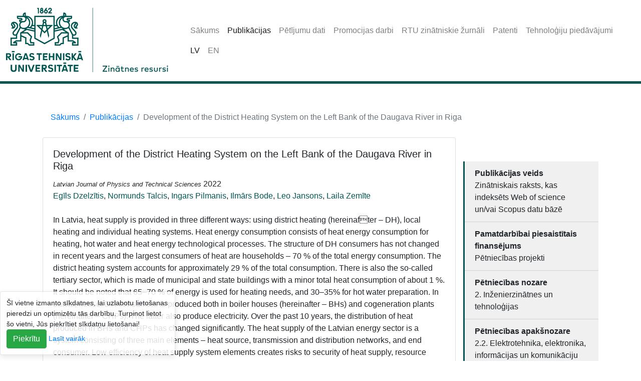

--- FILE ---
content_type: text/html;charset=UTF-8
request_url: https://ortus.rtu.lv/science/lv/publications/35163
body_size: 5455
content:
<!DOCTYPE HTML>
<html lang="lv">
<head>
    <meta charset="utf-8">
    <meta name="viewport" content="width=device-width, initial-scale=1, shrink-to-fit=no">
    <link rel="icon" type="image/png" href="/science/lv/assets/img/favicon-32x32.png" sizes="32x32">
    
    <title>Publikācija: Development of the District Heating System on the Left Bank of the Daugava River in Riga</title>

    <script>
        let base_url = "\/science\/lv\/";
        let lang = "lv";
    </script>

    <script src="/science/lv/assets/jquery-3.5.1.min.js"></script>
    <link rel="stylesheet" href="/science/lv/assets/bootstrap/css/bootstrap.min.css">
    <script src="/science/lv/assets/bootstrap/js/bootstrap.bundle.min.js"></script>

    <link rel="stylesheet" href="/science/lv/assets/open-iconic/css/open-iconic-bootstrap.min.css">
    <script src="/science/lv/assets/js/app.js"></script>
    <script src="/science/lv/assets/js/lang.js"></script>

    
    
        
            <script src="/science/lv/assets/select2/js/select2.full.min.js"></script>
            
        
    
        
            
            <link rel="stylesheet" href="/science/lv/assets/select2/css/select2.min.css">
        
    
        
            
            <link rel="stylesheet" href="/science/lv/assets/css/cc.css">
        
    

    
    
        <meta name="description" content="RTU Zinātnes resursu mājaslapā pieejamas RTU publikācijas, pētījuma dati, promocijas darbi, RTU zinātniskie žurnāli, patenti, tehnoloģiju piedāvājumi.">
    
        <meta name="keywords" content="RTU, Rīgas Tehniskā universitāte, publikācijas, pētījumu dati, promocijas darbi, RTU zinātniskie žurnāli, patenti, tehnoloģiju piedāvājumi">
    
        <meta name="citation_title" content="Development of the District Heating System on the Left Bank of the Daugava River in Riga">
    
        <meta name="citation_author" content="Egīls Dzelzītis">
    
        <meta name="citation_author" content="Normunds Talcis">
    
        <meta name="citation_author" content="Ingars Pilmanis">
    
        <meta name="citation_author" content="Ilmārs Bode">
    
        <meta name="citation_author" content="Leo Jansons">
    
        <meta name="citation_author" content="Laila Zemīte">
    
        <meta name="citation_journal_title" content="Latvian Journal of Physics and Technical Sciences">
    
        <meta name="citation_publication_date" content="2022">
    
        <meta name="citation_issn" content="08688257">
    
        <meta name="citation_volume" content="59">
    
        <meta name="citation_firstpage" content="25">
    
        <meta name="citation_lastpage" content="40">
    

    <link rel="stylesheet" href="/science/lv/assets/css/style.css">
</head>
<body>
    <div><div class="header">

        <div>
<!--            <div class="jumbotron mb-0 bg-white">logo būs kaut kur te <br> a ko ar to tukšumu iesākt? &ndash;&gt;</div>-->

            <nav class="navbar navbar-expand-lg navbar-light mb-3 fixed-top">
                <div class="navbar-brand">
                    <img src="/science/lv/assets/img/Logo-web-zinatnes-resursi-LV.png" alt="Logo">
                    
                </div>
                <button class="navbar-toggler" type="button" data-toggle="collapse"
                        data-target="#navbarNav" aria-controls="navbarNav" aria-expanded="false" aria-label="Toggle navigation">
                    <span class="navbar-toggler-icon"></span>
                </button>
                <div class="collapse navbar-collapse" id="navbarNav">
                    <div class="container">
                        <ul class="navbar-nav">
                            <li class="nav-item in-active">
                                <a class="nav-link" href="/science/lv/">Sākums</a>
                            </li>

                            <li class="nav-item active">
                                <a class="nav-link" href="/science/lv/publications/">Publikācijas</a>
                            </li>

                            <li class="nav-item in-active">
                                <a class="nav-link" href="/science/lv/datamodule/">Pētījumu dati</a>
                            </li>

                            <li class="nav-item in-active">
                                <a class="nav-link" href="/science/lv/publications/doctoral_thesis/">Promocijas darbi</a>
                            </li>

                            <li class="nav-item">
                                <a class="nav-link"
                                   target="_blank"
                                   href="https://www.rtu.lv/lv/zinatne/izdevnieciba/zinatniskie-zurnali-rtu">RTU zinātniskie žurnāli</a>
                            </li>

                            <li class="nav-item in-active">
                                <a class="nav-link" href="/science/lv/patents/">Patenti</a>
                            </li>

                            <li class="nav-item in-active">
                                <a class="nav-link" href="/science/lv/innovations/">Tehnoloģiju piedāvājumi</a>
                            </li>
                        </ul>
                        <ul class="navbar-nav">
                            <li class="nav-item active">
                                <a class="nav-link langSwitch" data-lang="lv" href="#">LV</a>
                            </li>
                            <li class="nav-item in-active">
                                <a class="nav-link langSwitch" data-lang="en" href="#">EN</a>
                            </li>
                        </ul>
                    </div>
                </div>
            </nav>
        </div>

        <div class="alertArea container">
            
        </div>
    </div></div>
    <div class="container">
        <div><div>
        <nav aria-label="breadcrumb">
            <ol class="breadcrumb">
                <li class="breadcrumb-item">
                    <a href="/science/lv/">Sākums</a>
                    
                </li>
                <li class="breadcrumb-item">
                    <a href="/science/lv/publications/">Publikācijas</a>
                    
                </li>
                <li class="breadcrumb-item active">
                    
                    <span>Development of the District Heating System on the Left Bank of the Daugava River in Riga</span>
                </li>
            </ol>
        </nav>
    </div></div>
        <div class="row">
        <div class="col-md-8 col-lg-9">
    <div class="card">
        <div class="card-body">

            <h5 class="card-title publication-title">Development of the District Heating System on the Left Bank of the Daugava River in Riga</h5>
            

            <span class="small font-italic publication-source-name">Latvian Journal of Physics and Technical Sciences</span>
            <span class="publication-year">2022</span><br>

            <span class="publication-authors">
        <span>
                <a href="/science/lv/experts/1553">Egīls Dzelzītis</a><span>,</span>
        </span><span>
                <a href="/science/lv/experts/11018">Normunds Talcis</a><span>,</span>
        </span><span>
                <a href="/science/lv/experts/10204">Ingars Pilmanis</a><span>,</span>
        </span><span>
                <a href="/science/lv/experts/11062">Ilmārs Bode</a><span>,</span>
        </span><span>
                <a href="/science/lv/experts/39131">Leo Jansons</a><span>,</span>
        </span><span>
                <a href="/science/lv/experts/2166">Laila Zemīte</a><span></span>
        </span>
    </span>
            <br><br>

            

            <p class="publication-abstract">In Latvia, heat supply is provided in three different ways: using district heating (hereinafter – DH), local heating and individual heating systems. Heat energy consumption consists of 
heat energy consumption for heating, hot water and heat energy technological processes. The 
structure of DH consumers has not changed in recent years and the largest consumers of heat 
are households – 70 % of the total energy consumption. The district heating system accounts 
for approximately 29 % of the total consumption. There is also the so-called tertiary sector, 
which is made of municipal and state buildings with a minor total heat consumption of about 
1 %.
It should be noted that 65–70 % of energy is used for heating needs, and 30–35% for 
hot water preparation. In Latvia, heat of DH consumers is produced both in boiler houses 
(hereinafter – BHs) and cogeneration plants (hereinafter – CHPs). The latter also produce 
electricity. Over the past 10 years, the distribution of heat produced in BHs and CHPs has 
changed significantly. The heat supply of the Latvian energy sector is a system consisting of 
three main elements – heat source, transmission and distribution networks, and end consumer. 
Low efficiency of heat supply system elements creates risks to security of heat supply, resource 
sustainability and competitiveness. Increasing energy efficiency in the system as a whole, or 
in individual elements of the system, will promote the enhancement of the heat supply sector, 
while promoting economic growth as well. The research attempts to evaluate the energy efficiency of DH systems in the so-called left bank (hereinafter – LB) DH area (located on the left 
bank of the Daugava River in Riga).</p>
            
            <br>

            

            
                <b>DOI</b><br>
                <a class="publication-doi" href="https://doi.org/10.2478/lpts-2022-0015">10.2478/lpts-2022-0015</a><br>
            

            
                <b>Hipersaite</b><br>
                <a class="publication-hyperlink" href="https://www.sciendo.com/article/10.2478/lpts-2022-0015">https://www.sciendo.com/article/10.2478/lpts-2022-0015</a><br>
            

            <br>

            <span class="text-muted font-italic publication-reference">Dzelzītis, E., Talcis, N., Pilmanis, I., Bode, I., Jansons, L., Zemīte, L. Development of the District Heating System on the Left Bank of the Daugava River in Riga. <em>Latvian Journal of Physics and Technical Sciences</em>, 2022, Vol. 59, No. 3, 25.-40.lpp. ISSN 0868-8257. e-ISSN 2255-8896. Pieejams: doi:10.2478/lpts-2022-0015<br><br></span>

            
                <b>Publikācijas valoda</b><br>
                <span class="publication-keywords">English (en)</span><br>
            

        </div>
    </div>
</div>
        <div class="col-md-4 col-lg-3 pl-md-0 card science-sidebar science-sidebar-right border-0">
    <ul class="list-group list-group-flush sidebar-list-group mb-5">
        

        

        

        

        
    </ul>

    <ul class="list-group list-group-flush sidebar-list-group">
        <li class="list-group-item">
            <b>Publikācijas veids</b><br>
            <span class="publication-type">Zinātniskais raksts, kas indeksēts Web of science un/vai Scopus datu bāzē</span>
        </li>

        <li class="list-group-item">
            <b>Pamatdarbībai piesaistītais finansējums</b><br>
            <span class="publication-finance">Pētniecības projekti</span>
        </li>

        
            <li class="list-group-item">
                <b>Pētniecības nozare</b><br>
                <span class="publication-parent-researchClass">2. Inženierzinātnes un tehnoloģijas</span>
            </li>

            <li class="list-group-item">
                <b>Pētniecības apakšnozare</b><br>
                <span class="publication-parent-researchClass">    2.2. Elektrotehnika, elektronika, informācijas un komunikāciju tehnoloģijas</span>
            </li>
        

        
            <li class="list-group-item">
                <b>Pētniecības platforma</b><br>
                <span class="publication-parent-researchClass">Enerģija un apkārtējā vide</span>
            </li>
        

        

        <li class="list-group-item">
           ID: <span class="publication-id">35163</span>
        </li>

        <li class="list-group-item">
            <b>Citējamību skaits</b><br>
            <div class="row">
                <div class="col-md-9">
                    <div>
        <svg xmlns="http://www.w3.org/2000/svg" role="img" version="1.1" height="30" width="72" viewBox="0 0 72 30" class="gh-wordmark" fill="#f36d21" focusable="false" aria-hidden="true">
            <title id="gh-wm-scopus">Scopus</title>
            <g>
                <path class="a" d="M4.23,21a9.79,9.79,0,0,1-4.06-.83l.29-2.08a7.17,7.17,0,0,0,3.72,1.09c2.13,0,3-1.22,3-2.39C7.22,13.85.3,13.43.3,9c0-2.37,1.56-4.29,5.2-4.29a9.12,9.12,0,0,1,3.77.75l-.1,2.08a7.58,7.58,0,0,0-3.67-1c-2.24,0-2.91,1.22-2.91,2.39,0,3,6.92,3.61,6.92,7.8C9.5,19.1,7.58,21,4.23,21Z"></path>
                <path class="a" d="M20.66,20A6.83,6.83,0,0,1,16.76,21c-3,0-5.23-2.18-5.23-6.29,0-4.29,2.91-6.11,5.28-6.11,2.16,0,3.67.55,3.85,2.11,0,.23,0,.57,0,.86H18.81c0-1-.55-1.25-1.9-1.25a2.87,2.87,0,0,0-1.35.21c-.21.13-1.85.94-1.85,4.11s1.9,4.65,3.59,4.65a5.91,5.91,0,0,0,3.2-1.2Z"></path>
                <path class="a" d="M27.29,21c-3.28,0-5.46-2.44-5.46-6.19,0-3.46,2-6.21,5.75-6.21,3.3,0,5.49,2.37,5.49,6.21C33.06,18.5,30.85,21,27.29,21Zm0-10.69a3.3,3.3,0,0,0-2,.65A5.82,5.82,0,0,0,24,14.73c0,3.75,2,4.6,3.56,4.6a3.45,3.45,0,0,0,2-.65A5.53,5.53,0,0,0,30.9,15C30.9,12.86,30.2,10.36,27.31,10.36Z"></path>
                <path class="a" d="M40.37,21a5.63,5.63,0,0,1-2.6-.57v5.46h-2V12.23c0-.91-.05-1.72-.1-2.31l-.1-1H37.4l.31,1.74a4.86,4.86,0,0,1,4-2.05c2.39,0,4.26,1.56,4.26,5.72S43.69,21,40.37,21Zm.91-10.61a4.46,4.46,0,0,0-1.56.31,11.57,11.57,0,0,0-2,2.11v5.8a4.35,4.35,0,0,0,.7.34,4.12,4.12,0,0,0,1.61.34c2.57,0,3.74-1.9,3.74-4.73C43.82,12.94,43.51,10.44,41.27,10.44Z"></path>
                <path class="a" d="M58.36,20.74H56.54L56.22,19a4.06,4.06,0,0,1-3.85,2.05c-2.08,0-3.77-.86-3.77-3.87V9h2V15.8c0,1.92.16,3.54,2,3.54a4.47,4.47,0,0,0,2-.47,6.77,6.77,0,0,0,1.64-2.08V9h2v8.53a19,19,0,0,0,.1,2.31Z"></path>
                <path class="a" d="M64.86,21.07a6.87,6.87,0,0,1-3.67-1l.23-1.87a5.54,5.54,0,0,0,3.28,1.2c1.66,0,2.44-.75,2.44-1.66,0-2.39-5.88-2.26-5.88-5.9,0-1.77,1.38-3.22,4.21-3.22a6.59,6.59,0,0,1,3.38.88l-.21,1.87a4.67,4.67,0,0,0-3.15-1.14c-1.33,0-2.24.52-2.24,1.46,0,2.37,5.88,2.16,5.88,5.9C69.15,19.36,67.85,21.07,64.86,21.07Z"></path>
            </g>
        </svg>
    </div>
                </div>
                <div class="col-md-3">
                    <span class="publication-scopus-citations">0</span>
                </div>
            </div>
        </li>
    </ul>
</div>
    </div>
    </div>
    <div><div>

        <div class="container text-muted text-center mt-3">RTU Zinātniskā bibliotēka.<br>E-pasts: uzzinas@rtu.lv; Tālr: +371 28399196</div>

        <div class="footer">
            <div class="container">
                <div class="row">
                    <div class="col-md-3">KONTAKTI<br><br>IT Pakalpojumu centrs<br>Ķīpsalas iela 6B, Rīga, LV-1048, Latvija<br>T.: +371 67089999<br>E-pasts: it@rtu.lv</div>
                    <div class="col-md-3">SAITES<br><br><a href="https://www.rtu.lv/lv/zinatne" target="_blank">Zinātne</a><br><a href="https://www.rtu.lv/lv/zinatne/open-access-oa-iniciativa" target="_blank">Atvērtā zinātne</a></div>
                </div>
                <div class="row copyright text-muted">
                    <div class="col-md-12">
                        <span class="copyright-text">© Rīgas Tehniskā universitāte</span>
                        <span class="copyright-year">2026</span>
                    </div>
                </div>
            </div>
        </div>
    </div></div>
    <div>

    <div class='cookie_notice fixed-bottom toast' style="opacity: 1.0;">
        <div class='cookie_notice_txt toast-body'>
            <span>Šī vietne izmanto sīkdatnes, lai uzlabotu lietošanas pieredzi un optimizētu tās darbību. Turpinot lietot šo vietni, Jūs piekrītiet sīkdatņu lietošanai!</span>

            <div class='cookie_notice_btns'>
                <span class='cookie_notice_btn cookie_notice_btn_ok btn btn-success'>Piekrītu</span>
                <a href='https://ec.europa.eu/ipg/basics/legal/cookies/index_en.htm'
                   class='cookie_notice_btn cookie_notice_btn_more' target="_blank">Lasīt vairāk</a>
            </div>
        </div>
    </div>

    <script type="text/javascript">
        function setCookie(cname, cvalue, exdays) {
            var d = new Date();
            d.setTime(d.getTime() + (exdays * 24 * 60 * 60 * 1000));
            var expires = "expires=" + d.toUTCString();
            document.cookie = cname + "=" + cvalue + "; " + expires + ";path=/;";
        }

        function getCookie(name) {
            var nameEQ = name + "=";
            var ca = document.cookie.split(';');
            for(var i=0;i < ca.length;i++) {
                var c = ca[i];
                while (c.charAt(0)==' ') c = c.substring(1,c.length);
                if (c.indexOf(nameEQ) == 0) return c.substring(nameEQ.length,c.length);
            }
            return null;
        }

        jQuery(document).ready(function () {
            if(getCookie("cookies_are_okay")){
                jQuery(".cookie_notice").hide();
            }else{
                jQuery(".cookie_notice_btn_ok").click(function () {
                    jQuery(".cookie_notice").hide();
                    setCookie("cookies_are_okay", 1, 7);
                });
            }
        });
    </script>

    <script>
        (function (i, s, o, g, r, a, m) {
            i['GoogleAnalyticsObject'] = r;
            i[r] = i[r] || function () {
                (i[r].q = i[r].q || []).push(arguments)
            }, i[r].l = 1 * new Date();
            a = s.createElement(o),
                m = s.getElementsByTagName(o)[0];
            a.async = 1;
            a.src = g;
            m.parentNode.insertBefore(a, m)
        })(window, document, 'script', 'https://www.google-analytics.com/analytics.js', 'ga');

        ga('create', 'UA-5942869-3', 'auto');
        ga('send', 'pageview');
    </script>
</div>
</body>
</html>

--- FILE ---
content_type: text/css;charset=UTF-8
request_url: https://ortus.rtu.lv/science/lv/assets/css/cc.css
body_size: 363
content:
.sci-cc-icon {
    background-image: url("../img/sprite_cc_icons.png");
    display: inline-block;
}

.sci-cc-icon.cc {background-position-x: 0;}
.sci-cc-icon.by {background-position-x: -50px;}
.sci-cc-icon.nc {background-position-x: -100px;}
.sci-cc-icon.nd {background-position-x: -150px;}
.sci-cc-icon.sa {background-position-x: -200px;}

.sci-cc-icon.small {
    width: 16px;
    height: 16px;
}

.sci-cc-icon.large {
    width: 32px;
    height: 32px;
    background-position-y: 32px;
}